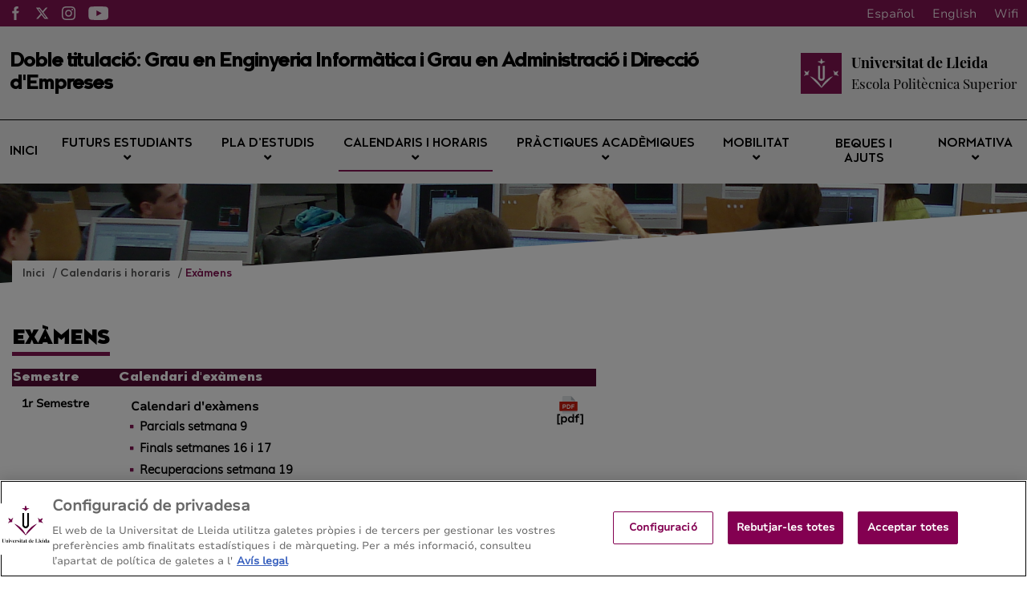

--- FILE ---
content_type: text/html;charset=UTF-8
request_url: https://doblegrauinformaticaiade.udl.cat/ca/calendari-horaris/examens/
body_size: 72880
content:
<!DOCTYPE html>
    <html lang="ca">
    

















































    
    
    
        
            
            
                
            
            
            
        
    

    
    
    
    
    
    
    
    
    
    
    
    
    
    
    
    
    
    
    
    
    
    
    
    
    
    
    





    
    
        
            
            
        
        
    





    
        

        
    





    
        

        
    




<head>
	    


        <!-- Inicio del aviso de consentimiento de cookies de OneTrust para doblegrauinformaticaiade.udl.cat -->
<script type="text/javascript" src="https://cdn.cookielaw.org/consent/0199f153-01b9-7c58-883a-bc8e27850bda/OtAutoBlock.js" ></script>
<script src="https://cdn.cookielaw.org/scripttemplates/otSDKStub.js" data-document-language="true" type="text/javascript" charset="UTF-8" data-domain-script="0199f153-01b9-7c58-883a-bc8e27850bda" ></script>
<script type="text/javascript">
function OptanonWrapper() { }
</script>
<!-- Fin del aviso de consentimiento de cookies de OneTrust para doblegrauinformaticaiade.udl.cat -->




    
    



<meta charset="UTF-8">
<title>GEIADE | Ex&#224;mens</title>


<meta http-equiv="X-UA-Compatible" content="IE=edge">

<meta name="viewport" content="width=device-width, initial-scale=1.0">


<meta name="description" content="">
<meta name="keywords" content="">
<meta name="robots" content="index, follow">
<meta name="revisit-after" content="7 days">



<link rel="apple-touch-icon" sizes="180x180" href="/apple-touch-icon.png">
<link rel="mask-icon" href="/safari-pinned-tab.svg" color="#5bbad5">
<link rel="icon" type="image/png" sizes="32x32" href="/favicon-32x32.png">
<link rel="icon" type="image/png" sizes="16x16" href="/favicon-16x16.png">



<meta name="theme-color" content="#FFFFFF">




<script type="text/javascript" src="/export/system/modules/com.saga.template.udl.titulaciones/resources/js/jquery-3.4.1.min.js"></script>
<script type="text/javascript" src="/export/system/modules/com.saga.template.udl.titulaciones/resources/js/sgtablinks.js"></script>
<script type="text/javascript" src="/export/system/modules/com.saga.template.udl.titulaciones/resources/js/sg-accordion-trigger.js"></script>




<link rel="stylesheet" type="text/css"
      href="/export/system/modules/com.saga.template.udl.titulaciones/resources/css/estilos.css?v=3">
</head>

        <body class="template_2020 p_47698a47-3deb-11eb-87df-005056a824d9 n_index.html estado_online" locale="ca">



    <div class="contenedor-principal full">

        


<header class="cabecera">

    
    



<div class="top-header">
    <div class="top-header-wrapper">
        <div class="top-rrss">
            <ul class="rrss-iconlist">
                

                    
                    
                    
                    
                    
                    
                    

                    <li class="rssicon">
                        <a href="https://www.facebook.com/EPS.UdL" target="_blank" title="Facebook">
                            <img src="/export/system/modules/com.saga.template.udl.titulaciones/resources/images/facebook.svg" alt="Facebook">
                        </a>
                    </li>
                

                    
                    
                    
                    
                    
                    
                    

                    <li class="rssicon">
                        <a href="https://twitter.com/eps_udl" target="_blank" title="Twitter">
                            <img src="/export/system/modules/com.saga.template.udl.titulaciones/resources/images/twitter.svg" alt="Twitter">
                        </a>
                    </li>
                

                    
                    
                    
                    
                    
                    
                    

                    <li class="rssicon">
                        <a href="https://www.instagram.com/epsudl/" target="_blank" title="Instagram">
                            <img src="/export/system/modules/com.saga.template.udl.titulaciones/resources/images/instagram.svg" alt="Instagram">
                        </a>
                    </li>
                

                    
                    
                    
                    
                    
                    
                    

                    <li class="rssicon">
                        <a href="http://www.youtube.com/user/PolitecnicaUDL" target="_blank" title="YouTube">
                            <img src="/export/system/modules/com.saga.template.udl.titulaciones/resources/images/youtube.svg" alt="YouTube">
                        </a>
                    </li>
                

            </ul>
        </div>
        <div class="top-right">
            
            <div class="top-lang">
                <div class="lang es"><a href="/es/">Español</a></div>
                <div class="lang en"><a href="/en/">English</a></div>
                <div class="lang ca"><a href="/ca/">Català</a></div>
                <div class="lang wifi"><a href="#">Wifi</a></div>
            </div>
        </div>
    </div>
</div>


    <div class="main_cabecera ">
        <div class="cabecera-wrapper">
            


<div class="cabecera-panel-nombre">
    <h1 class="title">
        Doble titulació: Grau en Enginyeria Informàtica i Grau en Administració i Direcció d'Empreses
    </h1>
</div>


            






    <div class="cabecera-panel-centro">
        <div class="udl-logo">
            
                
                
                    <img src="/export/system/modules/com.saga.template.udl.titulaciones/resources/images/logo-udl-cabcera.png" width="74" height="74" alt="Universitat de Lleida">
                
            

        </div>
        <div class="uni-facul">
            <a href="http://www.eps.udl.cat" title="Escola Politècnica Superior" target="_blank">
                <div class="universidad">
                    <p>Universitat de Lleida</p>
                </div>
                <div class="facultad">
                    <p>Escola Politècnica Superior</p>
                </div>
            </a>
        </div>
    </div>


        </div>
    </div>


    
    







    <nav class="megamenu home intermedias">

        <ul class="exo-menu hide">
            
                
                
                
                    
                
                

                
                
                
                
                
                

                
                
                    
                

                
                
                
                
                


                

                
                    
                    
                        <li >
                        <a href="/ca/" title="Inici" target="_self" >
                                Inici 
                        </a>
                        
                    </li>
                    
                


            
                
                
                
                    
                
                

                
                
                
                
                
                

                
                
                    
                

                
                
                
                
                
                    
                    
                    
                


                

                
                    
                    
                        <li class='mega-drop-down'>
                        <a href="/ca/futurs-estudiants/acces-admissio/" title="Futurs estudiants " target="_self" class='drop-btn'>
                                Futurs estudiants  <span class="fa fa-angle-down"></span>
                        </a>
                        
                            <div class="animated fadeIn mega-menu">
                                <div class="mega-menu-wrap">
                                    <div class="sgrow-main_container">
                                        <div class="col_lg-12">
                                            <ul class="mega-menu-child">

                                                
                                                    
                                                    
                                                    
                                                        
                                                    
                                                    
                                                    
                                                    
                                                    
                                                        
                                                    

                                                    
                                                    
                                                    
                                                    


                                                    
                                                    
                                                    
                                                    
                                                    
                                                    

                                                    

                                                    
                                                        
                                                        
                                                            <li>
                                                                    <a href="/ca/futurs-estudiants/acces-admissio/" title="Accés" target="_self" name="acces-admissio">
                                                                            Accés
                                                                    </a>
                                                                </li>
                                                        
                                                    


                                                
                                                    
                                                    
                                                    
                                                        
                                                    
                                                    
                                                    
                                                    
                                                    

                                                    
                                                    
                                                    
                                                    


                                                    
                                                    
                                                    
                                                    
                                                    
                                                    

                                                    

                                                    
                                                        
                                                        
                                                            <li>
                                                                    <a href="https://www.udl.cat/ca/serveis/seu/acollida/" title="Acollida i orientació" target="_blank" name="acollida">
                                                                            Acollida i orientació
                                                                    </a>
                                                                </li>
                                                        
                                                    


                                                
                                                    
                                                    
                                                    
                                                        
                                                    
                                                    
                                                    
                                                    
                                                    
                                                        
                                                    

                                                    
                                                    
                                                    
                                                    


                                                    
                                                    
                                                    
                                                    
                                                    
                                                    

                                                    

                                                    
                                                        
                                                        
                                                            <li>
                                                                    <a href="/ca/futurs-estudiants/com-arribar/" title="Adreça / Com s'hi arriba" target="_self" name="com-arribar">
                                                                            Adreça / Com s'hi arriba
                                                                    </a>
                                                                </li>
                                                        
                                                    


                                                

                                            </ul>
                                        </div>
                                    </div>
                                </div>
                            </div>
                        
                    </li>
                    
                


            
                
                
                
                    
                
                

                
                
                
                
                
                

                
                
                    
                

                
                
                
                
                
                    
                    
                    
                


                

                
                    
                    
                        <li class='mega-drop-down'>
                        <a href="/ca/pla-formatiu/objectius-competencies/" title="Pla d’estudis" target="_self" class='drop-btn'>
                                Pla d’estudis <span class="fa fa-angle-down"></span>
                        </a>
                        
                            <div class="animated fadeIn mega-menu">
                                <div class="mega-menu-wrap">
                                    <div class="sgrow-main_container">
                                        <div class="col_lg-12">
                                            <ul class="mega-menu-child">

                                                
                                                    
                                                    
                                                    
                                                        
                                                    
                                                    
                                                    
                                                    
                                                    
                                                        
                                                    

                                                    
                                                    
                                                    
                                                    


                                                    
                                                    
                                                    
                                                    
                                                    
                                                    

                                                    

                                                    
                                                        
                                                        
                                                            <li>
                                                                    <a href="/ca/pla-formatiu/objectius-competencies/" title="Objectius i competències" target="_self" name="objectius-competencies">
                                                                            Objectius i competències
                                                                    </a>
                                                                </li>
                                                        
                                                    


                                                
                                                    
                                                    
                                                    
                                                        
                                                    
                                                    
                                                    
                                                    
                                                    
                                                        
                                                    

                                                    
                                                    
                                                    
                                                    


                                                    
                                                    
                                                    
                                                    
                                                    
                                                    

                                                    

                                                    
                                                        
                                                        
                                                            <li>
                                                                    <a href="/ca/pla-formatiu/pla-estudis-guies-docents/" title="Estructura del pla i guies docents " target="_self" name="pla-estudis-guies-docents">
                                                                            Estructura del pla i guies docents 
                                                                    </a>
                                                                </li>
                                                        
                                                    


                                                
                                                    
                                                    
                                                    
                                                        
                                                    
                                                    
                                                    
                                                    
                                                    
                                                        
                                                    

                                                    
                                                    
                                                    
                                                    


                                                    
                                                    
                                                    
                                                    
                                                    
                                                    

                                                    

                                                    
                                                        
                                                        
                                                            <li>
                                                                    <a href="/ca/pla-formatiu/guies-anteriors/" title="Guies docents de cursos anteriors" target="_self" name="guies-anteriors">
                                                                            Guies docents de cursos anteriors
                                                                    </a>
                                                                </li>
                                                        
                                                    


                                                
                                                    
                                                    
                                                    
                                                        
                                                    
                                                    
                                                    
                                                    
                                                    
                                                        
                                                    

                                                    
                                                    
                                                    
                                                    


                                                    
                                                    
                                                    
                                                    
                                                    
                                                    

                                                    

                                                    
                                                        
                                                        
                                                            
                                                        
                                                    


                                                
                                                    
                                                    
                                                    
                                                        
                                                    
                                                    
                                                    
                                                    
                                                    

                                                    
                                                    
                                                    
                                                    


                                                    
                                                    
                                                    
                                                    
                                                    
                                                    

                                                    

                                                    
                                                        
                                                        
                                                            <li>
                                                                    <a href="https://www.udl.cat/ca/organs/vicerectors/vd/materia_transversal/" title="Matèria transversal" target="_blank" name="materia_transversal">
                                                                            Matèria transversal
                                                                    </a>
                                                                </li>
                                                        
                                                    


                                                
                                                    
                                                    
                                                    
                                                        
                                                    
                                                    
                                                    
                                                    
                                                    
                                                        
                                                    

                                                    
                                                    
                                                    
                                                    


                                                    
                                                    
                                                    
                                                    
                                                    
                                                    

                                                    

                                                    
                                                        
                                                        
                                                            <li>
                                                                    <a href="/ca/pla-formatiu/treball-final/" title="Treball de fi de grau" target="_self" name="treball-final">
                                                                            Treball de fi de grau
                                                                    </a>
                                                                </li>
                                                        
                                                    


                                                
                                                    
                                                    
                                                    
                                                        
                                                    
                                                    
                                                    
                                                    
                                                    

                                                    
                                                    
                                                    
                                                    


                                                    
                                                    
                                                    
                                                    
                                                    
                                                    

                                                    

                                                    
                                                        
                                                        
                                                            <li>
                                                                    <a href="https://www.udl.cat/ca/serveis/il/acreditacio/acredita3llengua/" title="Normativa de la tercera llengua" target="_blank" name="acredita3llengua">
                                                                            Normativa de la tercera llengua
                                                                    </a>
                                                                </li>
                                                        
                                                    


                                                
                                                    
                                                    
                                                    
                                                        
                                                    
                                                    
                                                    
                                                    
                                                    
                                                        
                                                    

                                                    
                                                    
                                                    
                                                    


                                                    
                                                    
                                                    
                                                    
                                                    
                                                    

                                                    

                                                    
                                                        
                                                        
                                                            <li>
                                                                    <a href="/ca/pla-formatiu/professorat/" title="Professorat" target="_self" name="professorat">
                                                                            Professorat
                                                                    </a>
                                                                </li>
                                                        
                                                    


                                                

                                            </ul>
                                        </div>
                                    </div>
                                </div>
                            </div>
                        
                    </li>
                    
                


            
                
                
                
                    
                
                

                
                
                
                
                
                

                
                
                    
                

                
                
                
                
                
                    
                    
                    
                


                

                
                    
                    
                        <li class='mega-drop-down'>
                        <a href="/ca/calendari-horaris/calendari-academic/" title="Calendaris i horaris" target="_self" class='drop-btn'>
                                Calendaris i horaris <span class="fa fa-angle-down"></span>
                        </a>
                        
                            <div class="animated fadeIn mega-menu">
                                <div class="mega-menu-wrap">
                                    <div class="sgrow-main_container">
                                        <div class="col_lg-12">
                                            <ul class="mega-menu-child">

                                                
                                                    
                                                    
                                                    
                                                        
                                                    
                                                    
                                                    
                                                    
                                                    
                                                        
                                                    

                                                    
                                                    
                                                    
                                                    


                                                    
                                                    
                                                    
                                                    
                                                    
                                                    

                                                    

                                                    
                                                        
                                                        
                                                            <li>
                                                                    <a href="/ca/calendari-horaris/calendari-academic/" title="Calendari acadèmic" target="_self" name="calendari-academic">
                                                                            Calendari acadèmic
                                                                    </a>
                                                                </li>
                                                        
                                                    


                                                
                                                    
                                                    
                                                    
                                                        
                                                    
                                                    
                                                    
                                                    
                                                    
                                                        
                                                    

                                                    
                                                    
                                                    
                                                    


                                                    
                                                    
                                                    
                                                    
                                                    
                                                    

                                                    

                                                    
                                                        
                                                            
                                                                
                                                            
                                                                
                                                            
                                                                
                                                                    <li>
                                                                    <a href="/ca/calendari-horaris/horaris/" title="Horaris" target="_self" name="horaris">
                                                                            Horaris
                                                                    </a>
                                                                </li>
                                                                
                                                            
                                                        
                                                        
                                                    


                                                
                                                    
                                                    
                                                    
                                                        
                                                    
                                                    
                                                    
                                                    
                                                    
                                                        
                                                    

                                                    
                                                    
                                                    
                                                    


                                                    
                                                    
                                                    
                                                    
                                                    
                                                    

                                                    

                                                    
                                                        
                                                        
                                                            <li>
                                                                    <a href="/ca/calendari-horaris/examens/" title="Exàmens" target="_self" name="examens">
                                                                            Exàmens
                                                                    </a>
                                                                </li>
                                                        
                                                    


                                                
                                                    
                                                    
                                                    
                                                        
                                                    
                                                    
                                                    
                                                    
                                                    
                                                        
                                                    

                                                    
                                                    
                                                    
                                                    


                                                    
                                                    
                                                    
                                                    
                                                    
                                                    

                                                    

                                                    
                                                        
                                                            
                                                                
                                                            
                                                                
                                                            
                                                                
                                                            
                                                        
                                                        
                                                    


                                                
                                                    
                                                    
                                                    
                                                        
                                                    
                                                    
                                                    
                                                    
                                                    
                                                        
                                                    

                                                    
                                                    
                                                    
                                                    


                                                    
                                                    
                                                    
                                                    
                                                    
                                                    

                                                    

                                                    
                                                        
                                                        
                                                            
                                                        
                                                    


                                                

                                            </ul>
                                        </div>
                                    </div>
                                </div>
                            </div>
                        
                    </li>
                    
                


            
                
                
                
                    
                
                

                
                
                
                
                
                

                
                
                    
                

                
                
                
                
                
                    
                    
                    
                


                

                
                    
                    
                        <li class='mega-drop-down'>
                        <a href="/ca/practiques-academiques/normativa-titulacio/" title="Pràctiques acadèmiques " target="_self" class='drop-btn'>
                                Pràctiques acadèmiques  <span class="fa fa-angle-down"></span>
                        </a>
                        
                            <div class="animated fadeIn mega-menu">
                                <div class="mega-menu-wrap">
                                    <div class="sgrow-main_container">
                                        <div class="col_lg-12">
                                            <ul class="mega-menu-child">

                                                
                                                    
                                                    
                                                    
                                                        
                                                    
                                                    
                                                    
                                                    
                                                    

                                                    
                                                    
                                                    
                                                    


                                                    
                                                    
                                                    
                                                    
                                                    
                                                    

                                                    

                                                    
                                                        
                                                        
                                                            <li>
                                                                    <a href="https://www.udl.cat/ca/organs/vicerectors/vd/practiquesacademiques/" title="Pràctiques acadèmiques externes de la UdL" target="_blank">
                                                                            Pràctiques acadèmiques externes de la UdL
                                                                    </a>
                                                                </li>
                                                        
                                                    


                                                
                                                    
                                                    
                                                    
                                                        
                                                    
                                                    
                                                    
                                                    
                                                    
                                                        
                                                    

                                                    
                                                    
                                                    
                                                    


                                                    
                                                    
                                                    
                                                    
                                                    
                                                    

                                                    

                                                    
                                                        
                                                        
                                                            <li>
                                                                    <a href="/ca/practiques-academiques/normativa-titulacio/" title="Normativa de la titulació" target="_self" name="normativa-titulacio">
                                                                            Normativa de la titulació
                                                                    </a>
                                                                </li>
                                                        
                                                    


                                                

                                            </ul>
                                        </div>
                                    </div>
                                </div>
                            </div>
                        
                    </li>
                    
                


            
                
                
                
                    
                
                

                
                
                
                
                
                

                
                
                    
                

                
                
                
                
                
                    
                    
                    
                


                

                
                    
                    
                        <li class='mega-drop-down'>
                        <a href="/ca/mobilitat/altres-programes-mobilitat" title="Mobilitat" target="_self" class='drop-btn'>
                                Mobilitat <span class="fa fa-angle-down"></span>
                        </a>
                        
                            <div class="animated fadeIn mega-menu">
                                <div class="mega-menu-wrap">
                                    <div class="sgrow-main_container">
                                        <div class="col_lg-12">
                                            <ul class="mega-menu-child">

                                                
                                                    
                                                    
                                                    
                                                        
                                                    
                                                    
                                                    
                                                    
                                                    

                                                    
                                                    
                                                    
                                                    


                                                    
                                                    
                                                    
                                                    
                                                    
                                                    

                                                    

                                                    
                                                        
                                                        
                                                            <li>
                                                                    <a href="https://www.udl.cat/ca/serveis/ori/estudiantat/" title="Mobilitat acadèmica i programes" target="_blank" name="estudiantat">
                                                                            Mobilitat acadèmica i programes
                                                                    </a>
                                                                </li>
                                                        
                                                    


                                                
                                                    
                                                    
                                                    
                                                        
                                                    
                                                    
                                                    
                                                    
                                                    

                                                    
                                                    
                                                    
                                                    


                                                    
                                                    
                                                    
                                                    
                                                    
                                                    

                                                    

                                                    
                                                        
                                                        
                                                            <li>
                                                                    <a href="https://www.udl.cat/ca/serveis/ori/estudiantat/erasmus/reconeixement/convalidables/" title="Màxim de crèdits convalidables" target="_blank" name="convalidables">
                                                                            Màxim de crèdits convalidables
                                                                    </a>
                                                                </li>
                                                        
                                                    


                                                
                                                    
                                                    
                                                    
                                                        
                                                    
                                                    
                                                    
                                                    
                                                    

                                                    
                                                    
                                                    
                                                    


                                                    
                                                    
                                                    
                                                    
                                                    
                                                    

                                                    

                                                    
                                                        
                                                        
                                                            <li>
                                                                    <a href="https://www.udl.cat/ca/serveis/ori/estudiantat/erasmus/reconeixement/ects/" title="Sistema ECTS" target="_blank" name="ects">
                                                                            Sistema ECTS
                                                                    </a>
                                                                </li>
                                                        
                                                    


                                                
                                                    
                                                    
                                                    
                                                        
                                                    
                                                    
                                                    
                                                    
                                                    
                                                        
                                                    

                                                    
                                                    
                                                    
                                                    


                                                    
                                                    
                                                    
                                                    
                                                    
                                                    

                                                    

                                                    
                                                        
                                                        
                                                            <li>
                                                                    <a href="/ca/mobilitat/altres-programes-mobilitat" title="Programes de mobilitat de la titulació" target="_self" name="altres-programes-mobilitat">
                                                                            Programes de mobilitat de la titulació
                                                                    </a>
                                                                </li>
                                                        
                                                    


                                                

                                            </ul>
                                        </div>
                                    </div>
                                </div>
                            </div>
                        
                    </li>
                    
                


            
                
                
                
                    
                
                

                
                
                
                
                
                

                
                

                
                
                
                
                


                

                
                    
                    
                        <li >
                        <a href="https://www.udl.cat/ca/perfils/alumnes/" title="Beques i ajuts" target="_blank" >
                                Beques i ajuts 
                        </a>
                        
                    </li>
                    
                


            
                
                
                
                    
                
                

                
                
                
                
                
                

                
                
                    
                

                
                
                
                
                
                    
                    
                    
                


                

                
                    
                    
                        <li class='mega-drop-down'>
                        <a href="#" title="Normativa" target="_self" class='drop-btn'>
                                Normativa <span class="fa fa-angle-down"></span>
                        </a>
                        
                            <div class="animated fadeIn mega-menu">
                                <div class="mega-menu-wrap">
                                    <div class="sgrow-main_container">
                                        <div class="col_lg-12">
                                            <ul class="mega-menu-child">

                                                
                                                    
                                                    
                                                    
                                                        
                                                    
                                                    
                                                    
                                                    
                                                    

                                                    
                                                    
                                                    
                                                    


                                                    
                                                    
                                                    
                                                    
                                                    
                                                    

                                                    

                                                    
                                                        
                                                        
                                                            <li>
                                                                    <a href="https://www.udl.cat/ca/udl/norma/ordenaci-/" title="Normativa acadèmica UdL" target="_blank">
                                                                            Normativa acadèmica UdL
                                                                    </a>
                                                                </li>
                                                                
                                                                    
                                                                    <li>
                                                                        <a href="http://www.eps.udl.cat/ca/informacio-academica/normatives/portada/" title="Normativa del centre" target="_blank">
                                                                                Normativa del centre
                                                                        </a>
                                                                    </li>
                                                        
                                                    


                                                

                                            </ul>
                                        </div>
                                    </div>
                                </div>
                            </div>
                        
                    </li>
                    
                


            
        </ul>

        <a href="#" class="toggle-menu visible_xs_block">
            <div class="barras-menu">
                <span class="icon-bar icon-bar-1"></span>
                <span class="icon-bar icon-bar-2"></span>
                <span class="icon-bar icon-bar-3"></span>
            </div>
            <div class="menu-txt">MENU</div>
        </a>
    </nav>


    

    <div class="imagen-cabecera" cssid="imagen-cabecera">
        
        
        
        
            
        


        

            
            

            
        
        <input type="hidden" customprops="true"
               cssid="imagen-cabecera" bgi="/export/sites/InformaticaAde/.content/images/Alumnes-31.JPG" />
    </div>

    






    

    
    

    
    

    <div class="breadcrumbs">
        <div class="breadcrumbs_container">
            <div class="bloque_migas">
                

                    

                        
                        <span class="miga">
                            <a href="/ca/" title="Inici">
                                    Inici
                            </a>
                        </span>
                    

                

                    

                        
                        <span class="miga">
                            <a href="/ca/calendari-horaris/" title="Calendaris i horaris">
                                    Calendaris i horaris
                            </a>
                        </span>
                    

                

                    

                        
                        <span class="miga">
                            <a href="/ca/calendari-horaris/examens/" title="Exàmens">
                                    Exàmens
                            </a>
                        </span>
                    

                
            </div>
        </div>
    </div>

</header>














<section class="contenedor-seccion_principal">


    <div class="seccion_principal ">


        <div  id="grid_container" class="cms_container-area" ><div class="sgsection-main_container  "  cssid="sgsection_n25754">

                <div class="cms_container-section" ><div class="sgrow-main_container  columnasFullWidth" >

        <div class="sgrow-wrapper">
        <div class="sgrow-columna col_xxs-12 col_xs-12 col_sm-12 col_md-12 col_lg-12" >


                    <div class="cms_container-row" ><article class="articulo element parent content-section        ">
					<div class="wrapper  ">
						<!-- Cabecera del articulo -->
						<header class="headline ">
							<h1 class="title " >Exàmens</h1>
						</header>
					<div class="contenblock-wrapper" >
											<div class="contentblock" id="4706d156-firstlevelblock-1-contentblock-1" >
    <div class="contentblock-texto row">
            <div class="container-fluid" >
                    <table style="width: 728px; height: 254px;" border="0">
<thead>
<tr>
<td style="width: 129.117px;">Semestre</td>
<td style="width: 584.083px;" colspan="2">Calendari d'exàmens</td>
</tr>
</thead>
<tbody>
<tr>
<td style="width: 129.117px;">1r Semestre</td>
<td style="width: 522.433px;">
<p>&nbsp;Calendari d'exàmens</p>
<ul>
<li>Parcials setmana 9</li>
<li>Finals setmanes 16 i 17</li>
<li>Recuperacions setmana 19</li>
</ul>
</td>
<td style="width: 56.05px;">&nbsp;<a href="https://www.eps.udl.cat/export/sites/Eps/docs/info_acad/horaris/actual/calendari_examens/planou/1R_QUADRIMESTRE/GEIADE_1Q.pdf">[pdf]</a></td>
</tr>
<tr>
<td style="width: 129.117px;">2n Semestre</td>
<td style="width: 522.433px;">
<p>Calendari d'exàmens</p>
<ul>
<li>Parcials setmana 9</li>
<li>Finals setmanes 16 i 17</li>
<li>Recuperacions setmana 19</li>
</ul>
</td>
<td style="width: 56.05px;"><a href="https://www.eps.udl.cat/export/sites/Eps/docs/info_acad/horaris/actual/calendari_examens/planou/2N_QUADRIMESTRE/GEIADE_2Q.pdf">[pdf]</a></td>
</tr>
</tbody>
</table></div>
        </div>

    </div></div>
									<!-- Pie del articulo -->
					</div> <!-- Fin de wrapper -->
					</article>
				</div></div>
                </div>
        </div>
    </div><input type="hidden" 
                       cssid="sgsection_n25754"  />

                </div>

                </div>
    </div>
</section>








    

    <footer class="contenedor-pie intermedia">
        <div class="pie">
            <div class="pie-izquierdo">
                <h4>Doble titulació: Grau en Enginyeria Informàtica i Grau en Administració i Direcció d'Empreses</h4>
                <h5>Escola Politècnica Superior - Universitat de Lleida</h5>
                
                    <div class="btns-footer">
            
                
                
                
                    
                
                
                
                
                    
                


                <a href="/ca/sitemap" title="Mapa del web" target="_self" >
                        Mapa del web
                </a>
            
                
                
                
                    
                
                
                
                
                    
                


                <a href="/ca/futurs-estudiants/com-arribar" title="Contacte" target="_self" >
                        Contacte
                </a>
            
            
            
            <a href="tel:+34973702700">+34 973 70 27 00</a>
        </div>
                
            </div>

            <div class="pie-derecho">
                
                    
                        




    
    
    
    
    
    
    

    
        
            <a href="https://estudis.aqu.cat/euc/ca/Titulacions/Fitxa?titulacioId=9791#" title='SegellAcreditacio_GEInformatica_ca'target='_blank'>
        

        <img src="/.galleries/Segells-AQU/GEInformatica_segell_catala.svg" alt='SegellAcreditacio_GEInformatica_ca'>

        
            </a>
        
    



    
    
    
    
    
    
    

    
        
            <a href="https://estudis.aqu.cat/euc/ca/Titulacions/Fitxa?titulacioId=9668#" title='SegellAcreditacio_GADEmpreses_ca'target='_blank'>
        

        <img src="/.galleries/Segells-AQU/GADEmpreses_segell_catala.svg" alt='SegellAcreditacio_GADEmpreses_ca'>

        
            </a>
        
    



    
    
    
    
    
    
    

    
        

        <img src="https://grauarquitecturatecnica.udl.cat/ca/.galleries/Segells-AQU/EPS_segell_SGIQ_catala.svg" alt='SegellCertificacio_SIGC_EPS_catala'>

        
    



    
    
    
    
    
    
    

    
        

        <img src="https://grauade.udl.cat/ca/.galleries/Segells-AQU/FDET_segell_SGIQ_catala.svg" alt='SegellCertificacioSIGC_FDET_catala'>

        
    



    
    
    
    
    
    
    

    
        

        <img src="https://grauarquitecturatecnica.udl.cat/ca/.galleries/Segells-AQU/EPS_segell_AcreditacioInstitucional_catala.svg" alt='SegellAcreditatInstitucionalment_EPS_catala'>

        
    



    
    
    
    
    
    
    

    
        

        <img src="https://grauade.udl.cat/ca/.galleries/Segells-AQU/FDET_segell_AcreditacioInstitucional_catala.svg" alt='SegellAcreditatInstitucionalment_FDET_catala'>

        
    



    
    
    
    
    
    
    

    
        
            <a href="http://www.asiin-ev.de/pages/de/asiin/akkreditierung-studiengaenge/akkreditierte-studiengaenge.php?id=8573" title='Segell_EURO-INF Bachelor'target='_blank'>
        

        <img src="/export/sites/InformaticaAde/.content/images/euro-inf.png" alt='Segell_EURO-INF Bachelor'>

        
            </a>
        
    


                    
                    
                
            </div>
        </div>
    </footer>


</div>

        <script src='/export/system/modules/com.saga.template.udl.titulaciones/resources/js/frontend.js?v=1'></script>
        <script src='/export/system/modules/com.saga.template.udl.titulaciones/resources/js/simpleLightbox/simpleLightbox.min.js'></script>

    <!-- Global site tag (gtag.js) - Google Analytics -->
<script async src="https://www.googletagmanager.com/gtag/js?id=G-BHLZDCE9N4"></script>
<script>
  window.dataLayer = window.dataLayer || [];
  function gtag(){dataLayer.push(arguments);}
  gtag('js', new Date());

  gtag('config', 'G-BHLZDCE9N4');
</script></body>
    </html>



--- FILE ---
content_type: image/svg+xml
request_url: https://doblegrauinformaticaiade.udl.cat/.galleries/Segells-AQU/GEInformatica_segell_catala.svg
body_size: 212634
content:



<svg version="1.1" id="Capa_1" xmlns="http://www.w3.org/2000/svg" xmlns:xlink="http://www.w3.org/1999/xlink" x="0px" y="0px"
     viewBox="0 0 187.3 145" style="enable-background:new 0 0 187.3 145;" xml:space="preserve">
    <style type="text/css">

        <![CDATA[



        @font-face {
            font-family: 'Poppins-Medium';
            src: url("[data-uri]");
            font-weight: normal;
            font-style: normal;
        }

        ]]>


        .st0 {
            fill: #00364A;
        }

        .st1 {
            font-family: 'Poppins-Medium';
        }

        .st2 {
            font-size: 10px;
        }

        .st3 {
            fill: #096AFF;
        }

        .st4 {
            fill: #FFFFFF;
        }

        .st5 {
            font-size: 10.2563px;
        }

        .st6 {
            font-size: 15.3845px;
        }

        .st7 {
            font-size: 12.8204px;
        }

        .st8 {
            font-size: 7.6923px;
        }
    </style>
<text transform="matrix(1 0 0 1 1.611328e-02 141.7126)" class="st0 st1 st2">AQU Catalunya est&#224; inscrita a EQAR</text>
<g>
<g>
<rect y="0" class="st3" width="63.8" height="129.3" />

<g>
<g>
<polygon class="st4" points="31.9,5.2 10,42.2 53.8,42.2 				" />

			</g>
<path class="st4" d="M31.9,46.2c-10.1,0-18.3,8.2-18.3,18.3c0,10,8.2,18.3,18.3,18.3h18.3v-0.3l-4.3-6.2
				c2.6-3.2,4.3-7.3,4.3-11.7C50.1,54.3,42,46.2,31.9,46.2z" />

<path class="st4" d="M14.6,88.7v18.1c0,9.5,7.8,17.3,17.3,17.3c9.5,0,17.3-7.8,17.3-17.3V88.7H14.6z" />

		</g>
	</g>
<rect x="66.3" y="0" class="st3" width="121" height="129.3" />

<text transform="matrix(1 0 0 1 75.0328 44.7468)"><tspan x="0" y="0" class="st4 st1 st5">Acreditaci&#243;</tspan><tspan x="0" y="19" class="st4 st1 st6">EXCEL&#183;LENT</tspan></text>
<text transform="matrix(1 0 0 1 167.107 21.4128)" class="st4 st1 st7">®</text>
<g>
    <text transform="matrix(1 0 0 1 75.0348 114.8611)" class="st4 st1 st8">2501607-06653-25</text>
	</g>
</g>
<g>
<g>
<path class="st4" d="M183.2,83.6h-3.8h-2.5c0.2,0.5,0.3,1.1,0.3,1.6c0,0.9-0.3,1.8-0.8,2.6l0,0.1l0,0c0.5,0.8,0.8,1.6,0.8,2.6
			c0,0.6-0.1,1.1-0.3,1.6h2.4h3.8h4.2v-8.5H183.2z" />

<path class="st4" d="M175.2,86.3c0.2-0.3,0.3-0.7,0.3-1c0-0.6-0.3-1.2-0.9-1.5l-0.6-0.3c-0.6-0.3-0.9-0.9-0.9-1.5
			c0-0.1,0-0.2,0-0.3l0.1-0.7c0-0.1,0-0.2,0-0.3c0-0.9-0.7-1.7-1.7-1.8l-0.7,0c-0.8,0-1.4-0.6-1.6-1.3l-0.2-0.7
			c-0.3-1-1.4-1.6-2.4-1.2l-0.6,0.3c-0.7,0.3-1.5,0.1-2-0.5l-0.5-0.5c-0.7-0.8-2.1-0.9-2.7,0c-0.6,0.8-1.6,1.1-2.6,0.9l-0.6-0.3
			c-1-0.4-2.1,0.1-2.4,1.2l-0.2,0.7c-0.2,0.7-0.9,1.2-1.6,1.3l-0.7,0c-0.9,0-1.7,0.9-1.7,1.8c0,0.1,0,0.2,0,0.3l0.1,0.6
			c0,0.1,0,0.2,0,0.3c0,0.6-0.3,1.2-0.9,1.5l-0.6,0.3c-0.6,0.3-0.9,0.9-0.9,1.5c0,0.3,0.1,0.7,0.3,1l0.4,0.6c0.2,0.3,0.3,0.7,0.3,1
			c0,0.4-0.1,0.7-0.3,1l-0.4,0.6c-0.2,0.3-0.3,0.7-0.3,1c0,0.6,0.3,1.2,0.9,1.5l0.6,0.3c0.6,0.3,0.9,0.9,0.9,1.5c0,0.1,0,0.2,0,0.3
			l-0.1,0.7c0,0.1,0,0.2,0,0.3c0,0.9,0.7,1.7,1.7,1.8l0.7,0c0.8,0,1.4,0.6,1.6,1.3l0.3,0.8c0.3,1,1.4,1.6,2.4,1.2l0.6-0.3
			c0.7-0.3,1.5-0.1,2,0.5l0.5,0.5c0.7,0.8,2,0.8,2.7,0l0.5-0.5c0.5-0.6,1.3-0.8,2-0.5l0.6,0.3c1,0.4,2.1-0.1,2.4-1.2l0.2-0.7
			c0.2-0.7,0.9-1.2,1.6-1.3l0.7,0c0.9,0,1.7-0.9,1.7-1.8c0-0.1,0-0.2,0-0.3l-0.1-0.7c0-0.1,0-0.2,0-0.3c0-0.6,0.3-1.2,0.9-1.5
			l0.6-0.3c0.6-0.3,0.9-0.9,0.9-1.5c0-0.3-0.1-0.7-0.3-1l-0.4-0.6c-0.2-0.3-0.3-0.7-0.3-1c0-0.4,0.1-0.7,0.3-1L175.2,86.3z" />

<path class="st4" d="M146.9,85.2c0-0.6,0.1-1.1,0.3-1.6h-12c-0.4,0-0.6,0.4-0.3,0.7l2.7,3.3c0.1,0.1,0.1,0.3,0,0.4l-2.7,3.4
			c-0.2,0.3,0,0.7,0.3,0.7h12.1c-0.2-0.5-0.3-1.1-0.3-1.6c0-0.9,0.3-1.8,0.8-2.6l0-0.1l0,0C147.2,87,146.9,86.1,146.9,85.2z" />

	</g>
<polygon class="st3" points="162.1,82.1 163.9,85.7 168,86.3 165,89.2 165.7,93.3 162.1,91.3 158.5,93.3 159.1,89.2 156.2,86.3
		160.3,85.7 	" />

</g>
</svg>


--- FILE ---
content_type: image/svg+xml
request_url: https://doblegrauinformaticaiade.udl.cat/export/system/modules/com.saga.template.udl.titulaciones/resources/images/pdf-guias-docentes.svg
body_size: 1807
content:
<?xml version="1.0" encoding="utf-8"?>
<!-- Generator: Adobe Illustrator 21.0.0, SVG Export Plug-In . SVG Version: 6.00 Build 0)  -->
<svg version="1.1" id="Layer_1" xmlns="http://www.w3.org/2000/svg" xmlns:xlink="http://www.w3.org/1999/xlink" x="0px" y="0px"
	 viewBox="0 0 547 512" style="enable-background:new 0 0 547 512;" xml:space="preserve">
<style type="text/css">
	.st0{fill:#E2E5E7;}
	.st1{fill:#B0B7BD;}
	.st2{fill:#CAD1D8;}
	.st3{fill:#CC1C0E;}
	.st4{fill:#FFFFFF;}
</style>
<path class="st0" d="M124,0c-17.6,0-32,14.4-32,32v448c0,17.6,14.4,32,32,32h320c17.6,0,32-14.4,32-32V128L348,0H124z"/>
<path class="st1" d="M380,128h96L348,0v96C348,113.6,362.4,128,380,128z"/>
<polygon class="st2" points="476,224 380,128 476,128 "/>
<path class="st3" d="M543,403.6c0,12.3-10.1,22.4-22.4,22.4H27.4C15.1,426,5,415.9,5,403.6V179.4C5,167.1,15.1,157,27.4,157h493.2
	c12.3,0,22.4,10.1,22.4,22.4V403.6z"/>
<g>
	<path class="st4" d="M102.7,249.5c0-5.9,4.7-12.4,12.2-12.4h41.4c23.3,0,44.3,15.6,44.3,45.5c0,28.3-21,44.1-44.3,44.1h-29.9v23.7
		c0,7.9-5,12.4-11.5,12.4c-5.9,0-12.2-4.5-12.2-12.4V249.5z M126.4,259.7v44.7h29.9c12,0,21.5-10.6,21.5-21.7
		c0-12.5-9.5-22.9-21.5-22.9H126.4z"/>
	<path class="st4" d="M235.7,362.8c-5.9,0-12.4-3.2-12.4-11.1V249.8c0-6.4,6.5-11.1,12.4-11.1h41c81.9,0,80.1,124,1.6,124H235.7z
		 M247,260.6v80.3h29.7c48.4,0,50.5-80.3,0-80.3L247,260.6L247,260.6z"/>
	<path class="st4" d="M385.9,262v28.5h45.7c6.5,0,12.9,6.5,12.9,12.7c0,5.9-6.5,10.8-12.9,10.8h-45.7v37.6c0,6.3-4.5,11.1-10.7,11.1
		c-7.9,0-12.7-4.8-12.7-11.1V249.8c0-6.4,4.8-11.1,12.7-11.1h62.9c7.9,0,12.6,4.7,12.6,11.1c0,5.7-4.7,12.2-12.6,12.2L385.9,262
		L385.9,262z"/>
</g>
<path class="st2" d="M520.5,425.4H92V448h428.5c12.4,0,22.5-10.1,22.5-22.6v-22.5C543,415.3,532.9,425.4,520.5,425.4z"/>
</svg>
